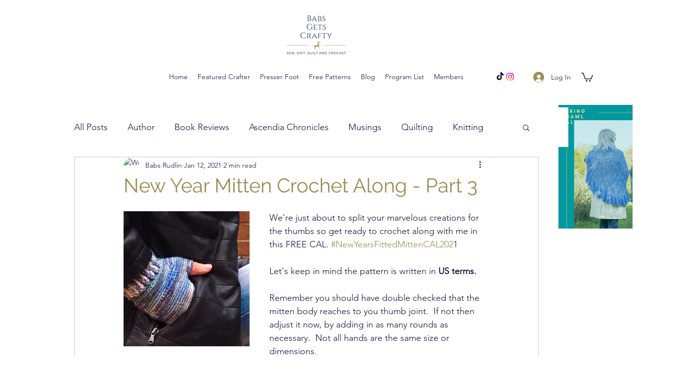

--- FILE ---
content_type: text/html; charset=utf-8
request_url: https://www.google.com/recaptcha/api2/aframe
body_size: 268
content:
<!DOCTYPE HTML><html><head><meta http-equiv="content-type" content="text/html; charset=UTF-8"></head><body><script nonce="eKJQdLGLKPLojGNx6e7KNA">/** Anti-fraud and anti-abuse applications only. See google.com/recaptcha */ try{var clients={'sodar':'https://pagead2.googlesyndication.com/pagead/sodar?'};window.addEventListener("message",function(a){try{if(a.source===window.parent){var b=JSON.parse(a.data);var c=clients[b['id']];if(c){var d=document.createElement('img');d.src=c+b['params']+'&rc='+(localStorage.getItem("rc::a")?sessionStorage.getItem("rc::b"):"");window.document.body.appendChild(d);sessionStorage.setItem("rc::e",parseInt(sessionStorage.getItem("rc::e")||0)+1);localStorage.setItem("rc::h",'1768994234223');}}}catch(b){}});window.parent.postMessage("_grecaptcha_ready", "*");}catch(b){}</script></body></html>